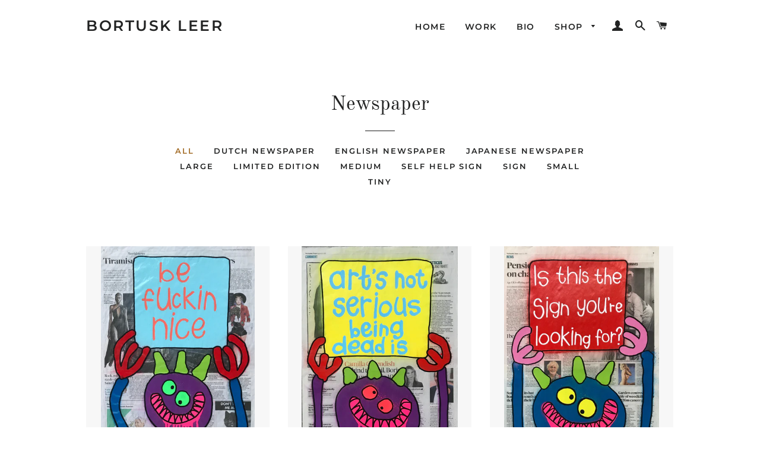

--- FILE ---
content_type: text/html; charset=utf-8
request_url: https://bortusk.com/collections/newspapers?page=27
body_size: 17215
content:
<!doctype html>
<html class="no-js" lang="en">
<head>

  <!-- Basic page needs ================================================== -->
  <meta charset="utf-8">
  <meta http-equiv="X-UA-Compatible" content="IE=edge,chrome=1">
  <meta name="google-site-verification" content="riejPwvZ89ldvDjQg3MLEiqe81y40ptF_wf1nD42-w4" />
  
  
    <link rel="shortcut icon" href="//bortusk.com/cdn/shop/files/falimage_32x32.jpg?v=1614321533" type="image/png" />
  

  <!-- Title and description ================================================== -->
  <title>
  Newspaper &ndash; Page 27 &ndash; Bortusk Leer
  </title>

  

  <!-- Helpers ================================================== -->
  <!-- /snippets/social-meta-tags.liquid -->




<meta property="og:site_name" content="Bortusk Leer">
<meta property="og:url" content="https://bortusk.com/collections/newspapers?page=27">
<meta property="og:title" content="Newspaper">
<meta property="og:type" content="product.group">
<meta property="og:description" content="Bortusk Leer">

<meta property="og:image" content="http://bortusk.com/cdn/shop/collections/back-shop_1200x1200.jpg?v=1615213793">
<meta property="og:image:secure_url" content="https://bortusk.com/cdn/shop/collections/back-shop_1200x1200.jpg?v=1615213793">


<meta name="twitter:card" content="summary_large_image">
<meta name="twitter:title" content="Newspaper">
<meta name="twitter:description" content="Bortusk Leer">

  <link rel="canonical" href="https://bortusk.com/collections/newspapers?page=27">
  <meta name="viewport" content="width=device-width,initial-scale=1,shrink-to-fit=no">
  <meta name="theme-color" content="#1c1d1d">

  <!-- CSS ================================================== -->
  <link href="//bortusk.com/cdn/shop/t/3/assets/timber.scss.css?v=117125337108230906991759259231" rel="stylesheet" type="text/css" media="all" />
  <link href="//bortusk.com/cdn/shop/t/3/assets/theme.scss.css?v=43839791304299455551759259230" rel="stylesheet" type="text/css" media="all" />

  <!-- Sections ================================================== -->
  <script>
    window.theme = window.theme || {};
    theme.strings = {
      zoomClose: "Close (Esc)",
      zoomPrev: "Previous (Left arrow key)",
      zoomNext: "Next (Right arrow key)",
      moneyFormat: "\u0026euro;{{amount}}",
      addressError: "Error looking up that address",
      addressNoResults: "No results for that address",
      addressQueryLimit: "You have exceeded the Google API usage limit. Consider upgrading to a \u003ca href=\"https:\/\/developers.google.com\/maps\/premium\/usage-limits\"\u003ePremium Plan\u003c\/a\u003e.",
      authError: "There was a problem authenticating your Google Maps account.",
      cartEmpty: "Your cart is currently empty.",
      cartCookie: "Enable cookies to use the shopping cart",
      cartSavings: "You're saving [savings]"
    };
    theme.settings = {
      cartType: "drawer",
      gridType: "collage"
    };
  </script>

  <script src="//bortusk.com/cdn/shop/t/3/assets/jquery-2.2.3.min.js?v=58211863146907186831553804209" type="text/javascript"></script>

  <script src="//bortusk.com/cdn/shop/t/3/assets/lazysizes.min.js?v=37531750901115495291553804209" async="async"></script>

  <script src="//bortusk.com/cdn/shop/t/3/assets/theme.js?v=98362683587980349501553804215" defer="defer"></script>

  <!-- Header hook for plugins ================================================== -->
  <script>window.performance && window.performance.mark && window.performance.mark('shopify.content_for_header.start');</script><meta name="facebook-domain-verification" content="35115vfk0bnkyc01ud511649rteo4r">
<meta name="facebook-domain-verification" content="k24hv4s71gqkb3647ivn3fzpglq9jy">
<meta id="shopify-digital-wallet" name="shopify-digital-wallet" content="/6705635/digital_wallets/dialog">
<meta name="shopify-checkout-api-token" content="17304c6f54ec6b37852663c54dcff553">
<meta id="in-context-paypal-metadata" data-shop-id="6705635" data-venmo-supported="false" data-environment="production" data-locale="en_US" data-paypal-v4="true" data-currency="EUR">
<link rel="alternate" type="application/atom+xml" title="Feed" href="/collections/newspapers.atom" />
<link rel="prev" href="/collections/newspapers?page=26">
<link rel="next" href="/collections/newspapers?page=28">
<link rel="alternate" type="application/json+oembed" href="https://bortusk.com/collections/newspapers.oembed?page=27">
<script async="async" src="/checkouts/internal/preloads.js?locale=en-NL"></script>
<link rel="preconnect" href="https://shop.app" crossorigin="anonymous">
<script async="async" src="https://shop.app/checkouts/internal/preloads.js?locale=en-NL&shop_id=6705635" crossorigin="anonymous"></script>
<script id="apple-pay-shop-capabilities" type="application/json">{"shopId":6705635,"countryCode":"NL","currencyCode":"EUR","merchantCapabilities":["supports3DS"],"merchantId":"gid:\/\/shopify\/Shop\/6705635","merchantName":"Bortusk Leer","requiredBillingContactFields":["postalAddress","email"],"requiredShippingContactFields":["postalAddress","email"],"shippingType":"shipping","supportedNetworks":["visa","maestro","masterCard","amex"],"total":{"type":"pending","label":"Bortusk Leer","amount":"1.00"},"shopifyPaymentsEnabled":true,"supportsSubscriptions":true}</script>
<script id="shopify-features" type="application/json">{"accessToken":"17304c6f54ec6b37852663c54dcff553","betas":["rich-media-storefront-analytics"],"domain":"bortusk.com","predictiveSearch":true,"shopId":6705635,"locale":"en"}</script>
<script>var Shopify = Shopify || {};
Shopify.shop = "mobnster-shop.myshopify.com";
Shopify.locale = "en";
Shopify.currency = {"active":"EUR","rate":"1.0"};
Shopify.country = "NL";
Shopify.theme = {"name":"Brooklyn","id":41262907495,"schema_name":"Brooklyn","schema_version":"12.0.3","theme_store_id":730,"role":"main"};
Shopify.theme.handle = "null";
Shopify.theme.style = {"id":null,"handle":null};
Shopify.cdnHost = "bortusk.com/cdn";
Shopify.routes = Shopify.routes || {};
Shopify.routes.root = "/";</script>
<script type="module">!function(o){(o.Shopify=o.Shopify||{}).modules=!0}(window);</script>
<script>!function(o){function n(){var o=[];function n(){o.push(Array.prototype.slice.apply(arguments))}return n.q=o,n}var t=o.Shopify=o.Shopify||{};t.loadFeatures=n(),t.autoloadFeatures=n()}(window);</script>
<script>
  window.ShopifyPay = window.ShopifyPay || {};
  window.ShopifyPay.apiHost = "shop.app\/pay";
  window.ShopifyPay.redirectState = null;
</script>
<script id="shop-js-analytics" type="application/json">{"pageType":"collection"}</script>
<script defer="defer" async type="module" src="//bortusk.com/cdn/shopifycloud/shop-js/modules/v2/client.init-shop-cart-sync_BT-GjEfc.en.esm.js"></script>
<script defer="defer" async type="module" src="//bortusk.com/cdn/shopifycloud/shop-js/modules/v2/chunk.common_D58fp_Oc.esm.js"></script>
<script defer="defer" async type="module" src="//bortusk.com/cdn/shopifycloud/shop-js/modules/v2/chunk.modal_xMitdFEc.esm.js"></script>
<script type="module">
  await import("//bortusk.com/cdn/shopifycloud/shop-js/modules/v2/client.init-shop-cart-sync_BT-GjEfc.en.esm.js");
await import("//bortusk.com/cdn/shopifycloud/shop-js/modules/v2/chunk.common_D58fp_Oc.esm.js");
await import("//bortusk.com/cdn/shopifycloud/shop-js/modules/v2/chunk.modal_xMitdFEc.esm.js");

  window.Shopify.SignInWithShop?.initShopCartSync?.({"fedCMEnabled":true,"windoidEnabled":true});

</script>
<script>
  window.Shopify = window.Shopify || {};
  if (!window.Shopify.featureAssets) window.Shopify.featureAssets = {};
  window.Shopify.featureAssets['shop-js'] = {"shop-cart-sync":["modules/v2/client.shop-cart-sync_DZOKe7Ll.en.esm.js","modules/v2/chunk.common_D58fp_Oc.esm.js","modules/v2/chunk.modal_xMitdFEc.esm.js"],"init-fed-cm":["modules/v2/client.init-fed-cm_B6oLuCjv.en.esm.js","modules/v2/chunk.common_D58fp_Oc.esm.js","modules/v2/chunk.modal_xMitdFEc.esm.js"],"shop-cash-offers":["modules/v2/client.shop-cash-offers_D2sdYoxE.en.esm.js","modules/v2/chunk.common_D58fp_Oc.esm.js","modules/v2/chunk.modal_xMitdFEc.esm.js"],"shop-login-button":["modules/v2/client.shop-login-button_QeVjl5Y3.en.esm.js","modules/v2/chunk.common_D58fp_Oc.esm.js","modules/v2/chunk.modal_xMitdFEc.esm.js"],"pay-button":["modules/v2/client.pay-button_DXTOsIq6.en.esm.js","modules/v2/chunk.common_D58fp_Oc.esm.js","modules/v2/chunk.modal_xMitdFEc.esm.js"],"shop-button":["modules/v2/client.shop-button_DQZHx9pm.en.esm.js","modules/v2/chunk.common_D58fp_Oc.esm.js","modules/v2/chunk.modal_xMitdFEc.esm.js"],"avatar":["modules/v2/client.avatar_BTnouDA3.en.esm.js"],"init-windoid":["modules/v2/client.init-windoid_CR1B-cfM.en.esm.js","modules/v2/chunk.common_D58fp_Oc.esm.js","modules/v2/chunk.modal_xMitdFEc.esm.js"],"init-shop-for-new-customer-accounts":["modules/v2/client.init-shop-for-new-customer-accounts_C_vY_xzh.en.esm.js","modules/v2/client.shop-login-button_QeVjl5Y3.en.esm.js","modules/v2/chunk.common_D58fp_Oc.esm.js","modules/v2/chunk.modal_xMitdFEc.esm.js"],"init-shop-email-lookup-coordinator":["modules/v2/client.init-shop-email-lookup-coordinator_BI7n9ZSv.en.esm.js","modules/v2/chunk.common_D58fp_Oc.esm.js","modules/v2/chunk.modal_xMitdFEc.esm.js"],"init-shop-cart-sync":["modules/v2/client.init-shop-cart-sync_BT-GjEfc.en.esm.js","modules/v2/chunk.common_D58fp_Oc.esm.js","modules/v2/chunk.modal_xMitdFEc.esm.js"],"shop-toast-manager":["modules/v2/client.shop-toast-manager_DiYdP3xc.en.esm.js","modules/v2/chunk.common_D58fp_Oc.esm.js","modules/v2/chunk.modal_xMitdFEc.esm.js"],"init-customer-accounts":["modules/v2/client.init-customer-accounts_D9ZNqS-Q.en.esm.js","modules/v2/client.shop-login-button_QeVjl5Y3.en.esm.js","modules/v2/chunk.common_D58fp_Oc.esm.js","modules/v2/chunk.modal_xMitdFEc.esm.js"],"init-customer-accounts-sign-up":["modules/v2/client.init-customer-accounts-sign-up_iGw4briv.en.esm.js","modules/v2/client.shop-login-button_QeVjl5Y3.en.esm.js","modules/v2/chunk.common_D58fp_Oc.esm.js","modules/v2/chunk.modal_xMitdFEc.esm.js"],"shop-follow-button":["modules/v2/client.shop-follow-button_CqMgW2wH.en.esm.js","modules/v2/chunk.common_D58fp_Oc.esm.js","modules/v2/chunk.modal_xMitdFEc.esm.js"],"checkout-modal":["modules/v2/client.checkout-modal_xHeaAweL.en.esm.js","modules/v2/chunk.common_D58fp_Oc.esm.js","modules/v2/chunk.modal_xMitdFEc.esm.js"],"shop-login":["modules/v2/client.shop-login_D91U-Q7h.en.esm.js","modules/v2/chunk.common_D58fp_Oc.esm.js","modules/v2/chunk.modal_xMitdFEc.esm.js"],"lead-capture":["modules/v2/client.lead-capture_BJmE1dJe.en.esm.js","modules/v2/chunk.common_D58fp_Oc.esm.js","modules/v2/chunk.modal_xMitdFEc.esm.js"],"payment-terms":["modules/v2/client.payment-terms_Ci9AEqFq.en.esm.js","modules/v2/chunk.common_D58fp_Oc.esm.js","modules/v2/chunk.modal_xMitdFEc.esm.js"]};
</script>
<script id="__st">var __st={"a":6705635,"offset":3600,"reqid":"1be32012-623f-4875-8fba-7c48489f6561-1769140891","pageurl":"bortusk.com\/collections\/newspapers?page=27","u":"082b5fcf22a7","p":"collection","rtyp":"collection","rid":29754783};</script>
<script>window.ShopifyPaypalV4VisibilityTracking = true;</script>
<script id="captcha-bootstrap">!function(){'use strict';const t='contact',e='account',n='new_comment',o=[[t,t],['blogs',n],['comments',n],[t,'customer']],c=[[e,'customer_login'],[e,'guest_login'],[e,'recover_customer_password'],[e,'create_customer']],r=t=>t.map((([t,e])=>`form[action*='/${t}']:not([data-nocaptcha='true']) input[name='form_type'][value='${e}']`)).join(','),a=t=>()=>t?[...document.querySelectorAll(t)].map((t=>t.form)):[];function s(){const t=[...o],e=r(t);return a(e)}const i='password',u='form_key',d=['recaptcha-v3-token','g-recaptcha-response','h-captcha-response',i],f=()=>{try{return window.sessionStorage}catch{return}},m='__shopify_v',_=t=>t.elements[u];function p(t,e,n=!1){try{const o=window.sessionStorage,c=JSON.parse(o.getItem(e)),{data:r}=function(t){const{data:e,action:n}=t;return t[m]||n?{data:e,action:n}:{data:t,action:n}}(c);for(const[e,n]of Object.entries(r))t.elements[e]&&(t.elements[e].value=n);n&&o.removeItem(e)}catch(o){console.error('form repopulation failed',{error:o})}}const l='form_type',E='cptcha';function T(t){t.dataset[E]=!0}const w=window,h=w.document,L='Shopify',v='ce_forms',y='captcha';let A=!1;((t,e)=>{const n=(g='f06e6c50-85a8-45c8-87d0-21a2b65856fe',I='https://cdn.shopify.com/shopifycloud/storefront-forms-hcaptcha/ce_storefront_forms_captcha_hcaptcha.v1.5.2.iife.js',D={infoText:'Protected by hCaptcha',privacyText:'Privacy',termsText:'Terms'},(t,e,n)=>{const o=w[L][v],c=o.bindForm;if(c)return c(t,g,e,D).then(n);var r;o.q.push([[t,g,e,D],n]),r=I,A||(h.body.append(Object.assign(h.createElement('script'),{id:'captcha-provider',async:!0,src:r})),A=!0)});var g,I,D;w[L]=w[L]||{},w[L][v]=w[L][v]||{},w[L][v].q=[],w[L][y]=w[L][y]||{},w[L][y].protect=function(t,e){n(t,void 0,e),T(t)},Object.freeze(w[L][y]),function(t,e,n,w,h,L){const[v,y,A,g]=function(t,e,n){const i=e?o:[],u=t?c:[],d=[...i,...u],f=r(d),m=r(i),_=r(d.filter((([t,e])=>n.includes(e))));return[a(f),a(m),a(_),s()]}(w,h,L),I=t=>{const e=t.target;return e instanceof HTMLFormElement?e:e&&e.form},D=t=>v().includes(t);t.addEventListener('submit',(t=>{const e=I(t);if(!e)return;const n=D(e)&&!e.dataset.hcaptchaBound&&!e.dataset.recaptchaBound,o=_(e),c=g().includes(e)&&(!o||!o.value);(n||c)&&t.preventDefault(),c&&!n&&(function(t){try{if(!f())return;!function(t){const e=f();if(!e)return;const n=_(t);if(!n)return;const o=n.value;o&&e.removeItem(o)}(t);const e=Array.from(Array(32),(()=>Math.random().toString(36)[2])).join('');!function(t,e){_(t)||t.append(Object.assign(document.createElement('input'),{type:'hidden',name:u})),t.elements[u].value=e}(t,e),function(t,e){const n=f();if(!n)return;const o=[...t.querySelectorAll(`input[type='${i}']`)].map((({name:t})=>t)),c=[...d,...o],r={};for(const[a,s]of new FormData(t).entries())c.includes(a)||(r[a]=s);n.setItem(e,JSON.stringify({[m]:1,action:t.action,data:r}))}(t,e)}catch(e){console.error('failed to persist form',e)}}(e),e.submit())}));const S=(t,e)=>{t&&!t.dataset[E]&&(n(t,e.some((e=>e===t))),T(t))};for(const o of['focusin','change'])t.addEventListener(o,(t=>{const e=I(t);D(e)&&S(e,y())}));const B=e.get('form_key'),M=e.get(l),P=B&&M;t.addEventListener('DOMContentLoaded',(()=>{const t=y();if(P)for(const e of t)e.elements[l].value===M&&p(e,B);[...new Set([...A(),...v().filter((t=>'true'===t.dataset.shopifyCaptcha))])].forEach((e=>S(e,t)))}))}(h,new URLSearchParams(w.location.search),n,t,e,['guest_login'])})(!0,!0)}();</script>
<script integrity="sha256-4kQ18oKyAcykRKYeNunJcIwy7WH5gtpwJnB7kiuLZ1E=" data-source-attribution="shopify.loadfeatures" defer="defer" src="//bortusk.com/cdn/shopifycloud/storefront/assets/storefront/load_feature-a0a9edcb.js" crossorigin="anonymous"></script>
<script crossorigin="anonymous" defer="defer" src="//bortusk.com/cdn/shopifycloud/storefront/assets/shopify_pay/storefront-65b4c6d7.js?v=20250812"></script>
<script data-source-attribution="shopify.dynamic_checkout.dynamic.init">var Shopify=Shopify||{};Shopify.PaymentButton=Shopify.PaymentButton||{isStorefrontPortableWallets:!0,init:function(){window.Shopify.PaymentButton.init=function(){};var t=document.createElement("script");t.src="https://bortusk.com/cdn/shopifycloud/portable-wallets/latest/portable-wallets.en.js",t.type="module",document.head.appendChild(t)}};
</script>
<script data-source-attribution="shopify.dynamic_checkout.buyer_consent">
  function portableWalletsHideBuyerConsent(e){var t=document.getElementById("shopify-buyer-consent"),n=document.getElementById("shopify-subscription-policy-button");t&&n&&(t.classList.add("hidden"),t.setAttribute("aria-hidden","true"),n.removeEventListener("click",e))}function portableWalletsShowBuyerConsent(e){var t=document.getElementById("shopify-buyer-consent"),n=document.getElementById("shopify-subscription-policy-button");t&&n&&(t.classList.remove("hidden"),t.removeAttribute("aria-hidden"),n.addEventListener("click",e))}window.Shopify?.PaymentButton&&(window.Shopify.PaymentButton.hideBuyerConsent=portableWalletsHideBuyerConsent,window.Shopify.PaymentButton.showBuyerConsent=portableWalletsShowBuyerConsent);
</script>
<script data-source-attribution="shopify.dynamic_checkout.cart.bootstrap">document.addEventListener("DOMContentLoaded",(function(){function t(){return document.querySelector("shopify-accelerated-checkout-cart, shopify-accelerated-checkout")}if(t())Shopify.PaymentButton.init();else{new MutationObserver((function(e,n){t()&&(Shopify.PaymentButton.init(),n.disconnect())})).observe(document.body,{childList:!0,subtree:!0})}}));
</script>
<link id="shopify-accelerated-checkout-styles" rel="stylesheet" media="screen" href="https://bortusk.com/cdn/shopifycloud/portable-wallets/latest/accelerated-checkout-backwards-compat.css" crossorigin="anonymous">
<style id="shopify-accelerated-checkout-cart">
        #shopify-buyer-consent {
  margin-top: 1em;
  display: inline-block;
  width: 100%;
}

#shopify-buyer-consent.hidden {
  display: none;
}

#shopify-subscription-policy-button {
  background: none;
  border: none;
  padding: 0;
  text-decoration: underline;
  font-size: inherit;
  cursor: pointer;
}

#shopify-subscription-policy-button::before {
  box-shadow: none;
}

      </style>

<script>window.performance && window.performance.mark && window.performance.mark('shopify.content_for_header.end');</script>

  <script src="//bortusk.com/cdn/shop/t/3/assets/modernizr.min.js?v=21391054748206432451553804209" type="text/javascript"></script>

  
  

<link href="https://monorail-edge.shopifysvc.com" rel="dns-prefetch">
<script>(function(){if ("sendBeacon" in navigator && "performance" in window) {try {var session_token_from_headers = performance.getEntriesByType('navigation')[0].serverTiming.find(x => x.name == '_s').description;} catch {var session_token_from_headers = undefined;}var session_cookie_matches = document.cookie.match(/_shopify_s=([^;]*)/);var session_token_from_cookie = session_cookie_matches && session_cookie_matches.length === 2 ? session_cookie_matches[1] : "";var session_token = session_token_from_headers || session_token_from_cookie || "";function handle_abandonment_event(e) {var entries = performance.getEntries().filter(function(entry) {return /monorail-edge.shopifysvc.com/.test(entry.name);});if (!window.abandonment_tracked && entries.length === 0) {window.abandonment_tracked = true;var currentMs = Date.now();var navigation_start = performance.timing.navigationStart;var payload = {shop_id: 6705635,url: window.location.href,navigation_start,duration: currentMs - navigation_start,session_token,page_type: "collection"};window.navigator.sendBeacon("https://monorail-edge.shopifysvc.com/v1/produce", JSON.stringify({schema_id: "online_store_buyer_site_abandonment/1.1",payload: payload,metadata: {event_created_at_ms: currentMs,event_sent_at_ms: currentMs}}));}}window.addEventListener('pagehide', handle_abandonment_event);}}());</script>
<script id="web-pixels-manager-setup">(function e(e,d,r,n,o){if(void 0===o&&(o={}),!Boolean(null===(a=null===(i=window.Shopify)||void 0===i?void 0:i.analytics)||void 0===a?void 0:a.replayQueue)){var i,a;window.Shopify=window.Shopify||{};var t=window.Shopify;t.analytics=t.analytics||{};var s=t.analytics;s.replayQueue=[],s.publish=function(e,d,r){return s.replayQueue.push([e,d,r]),!0};try{self.performance.mark("wpm:start")}catch(e){}var l=function(){var e={modern:/Edge?\/(1{2}[4-9]|1[2-9]\d|[2-9]\d{2}|\d{4,})\.\d+(\.\d+|)|Firefox\/(1{2}[4-9]|1[2-9]\d|[2-9]\d{2}|\d{4,})\.\d+(\.\d+|)|Chrom(ium|e)\/(9{2}|\d{3,})\.\d+(\.\d+|)|(Maci|X1{2}).+ Version\/(15\.\d+|(1[6-9]|[2-9]\d|\d{3,})\.\d+)([,.]\d+|)( \(\w+\)|)( Mobile\/\w+|) Safari\/|Chrome.+OPR\/(9{2}|\d{3,})\.\d+\.\d+|(CPU[ +]OS|iPhone[ +]OS|CPU[ +]iPhone|CPU IPhone OS|CPU iPad OS)[ +]+(15[._]\d+|(1[6-9]|[2-9]\d|\d{3,})[._]\d+)([._]\d+|)|Android:?[ /-](13[3-9]|1[4-9]\d|[2-9]\d{2}|\d{4,})(\.\d+|)(\.\d+|)|Android.+Firefox\/(13[5-9]|1[4-9]\d|[2-9]\d{2}|\d{4,})\.\d+(\.\d+|)|Android.+Chrom(ium|e)\/(13[3-9]|1[4-9]\d|[2-9]\d{2}|\d{4,})\.\d+(\.\d+|)|SamsungBrowser\/([2-9]\d|\d{3,})\.\d+/,legacy:/Edge?\/(1[6-9]|[2-9]\d|\d{3,})\.\d+(\.\d+|)|Firefox\/(5[4-9]|[6-9]\d|\d{3,})\.\d+(\.\d+|)|Chrom(ium|e)\/(5[1-9]|[6-9]\d|\d{3,})\.\d+(\.\d+|)([\d.]+$|.*Safari\/(?![\d.]+ Edge\/[\d.]+$))|(Maci|X1{2}).+ Version\/(10\.\d+|(1[1-9]|[2-9]\d|\d{3,})\.\d+)([,.]\d+|)( \(\w+\)|)( Mobile\/\w+|) Safari\/|Chrome.+OPR\/(3[89]|[4-9]\d|\d{3,})\.\d+\.\d+|(CPU[ +]OS|iPhone[ +]OS|CPU[ +]iPhone|CPU IPhone OS|CPU iPad OS)[ +]+(10[._]\d+|(1[1-9]|[2-9]\d|\d{3,})[._]\d+)([._]\d+|)|Android:?[ /-](13[3-9]|1[4-9]\d|[2-9]\d{2}|\d{4,})(\.\d+|)(\.\d+|)|Mobile Safari.+OPR\/([89]\d|\d{3,})\.\d+\.\d+|Android.+Firefox\/(13[5-9]|1[4-9]\d|[2-9]\d{2}|\d{4,})\.\d+(\.\d+|)|Android.+Chrom(ium|e)\/(13[3-9]|1[4-9]\d|[2-9]\d{2}|\d{4,})\.\d+(\.\d+|)|Android.+(UC? ?Browser|UCWEB|U3)[ /]?(15\.([5-9]|\d{2,})|(1[6-9]|[2-9]\d|\d{3,})\.\d+)\.\d+|SamsungBrowser\/(5\.\d+|([6-9]|\d{2,})\.\d+)|Android.+MQ{2}Browser\/(14(\.(9|\d{2,})|)|(1[5-9]|[2-9]\d|\d{3,})(\.\d+|))(\.\d+|)|K[Aa][Ii]OS\/(3\.\d+|([4-9]|\d{2,})\.\d+)(\.\d+|)/},d=e.modern,r=e.legacy,n=navigator.userAgent;return n.match(d)?"modern":n.match(r)?"legacy":"unknown"}(),u="modern"===l?"modern":"legacy",c=(null!=n?n:{modern:"",legacy:""})[u],f=function(e){return[e.baseUrl,"/wpm","/b",e.hashVersion,"modern"===e.buildTarget?"m":"l",".js"].join("")}({baseUrl:d,hashVersion:r,buildTarget:u}),m=function(e){var d=e.version,r=e.bundleTarget,n=e.surface,o=e.pageUrl,i=e.monorailEndpoint;return{emit:function(e){var a=e.status,t=e.errorMsg,s=(new Date).getTime(),l=JSON.stringify({metadata:{event_sent_at_ms:s},events:[{schema_id:"web_pixels_manager_load/3.1",payload:{version:d,bundle_target:r,page_url:o,status:a,surface:n,error_msg:t},metadata:{event_created_at_ms:s}}]});if(!i)return console&&console.warn&&console.warn("[Web Pixels Manager] No Monorail endpoint provided, skipping logging."),!1;try{return self.navigator.sendBeacon.bind(self.navigator)(i,l)}catch(e){}var u=new XMLHttpRequest;try{return u.open("POST",i,!0),u.setRequestHeader("Content-Type","text/plain"),u.send(l),!0}catch(e){return console&&console.warn&&console.warn("[Web Pixels Manager] Got an unhandled error while logging to Monorail."),!1}}}}({version:r,bundleTarget:l,surface:e.surface,pageUrl:self.location.href,monorailEndpoint:e.monorailEndpoint});try{o.browserTarget=l,function(e){var d=e.src,r=e.async,n=void 0===r||r,o=e.onload,i=e.onerror,a=e.sri,t=e.scriptDataAttributes,s=void 0===t?{}:t,l=document.createElement("script"),u=document.querySelector("head"),c=document.querySelector("body");if(l.async=n,l.src=d,a&&(l.integrity=a,l.crossOrigin="anonymous"),s)for(var f in s)if(Object.prototype.hasOwnProperty.call(s,f))try{l.dataset[f]=s[f]}catch(e){}if(o&&l.addEventListener("load",o),i&&l.addEventListener("error",i),u)u.appendChild(l);else{if(!c)throw new Error("Did not find a head or body element to append the script");c.appendChild(l)}}({src:f,async:!0,onload:function(){if(!function(){var e,d;return Boolean(null===(d=null===(e=window.Shopify)||void 0===e?void 0:e.analytics)||void 0===d?void 0:d.initialized)}()){var d=window.webPixelsManager.init(e)||void 0;if(d){var r=window.Shopify.analytics;r.replayQueue.forEach((function(e){var r=e[0],n=e[1],o=e[2];d.publishCustomEvent(r,n,o)})),r.replayQueue=[],r.publish=d.publishCustomEvent,r.visitor=d.visitor,r.initialized=!0}}},onerror:function(){return m.emit({status:"failed",errorMsg:"".concat(f," has failed to load")})},sri:function(e){var d=/^sha384-[A-Za-z0-9+/=]+$/;return"string"==typeof e&&d.test(e)}(c)?c:"",scriptDataAttributes:o}),m.emit({status:"loading"})}catch(e){m.emit({status:"failed",errorMsg:(null==e?void 0:e.message)||"Unknown error"})}}})({shopId: 6705635,storefrontBaseUrl: "https://bortusk.com",extensionsBaseUrl: "https://extensions.shopifycdn.com/cdn/shopifycloud/web-pixels-manager",monorailEndpoint: "https://monorail-edge.shopifysvc.com/unstable/produce_batch",surface: "storefront-renderer",enabledBetaFlags: ["2dca8a86"],webPixelsConfigList: [{"id":"332726611","configuration":"{\"pixel_id\":\"3098839200439702\",\"pixel_type\":\"facebook_pixel\",\"metaapp_system_user_token\":\"-\"}","eventPayloadVersion":"v1","runtimeContext":"OPEN","scriptVersion":"ca16bc87fe92b6042fbaa3acc2fbdaa6","type":"APP","apiClientId":2329312,"privacyPurposes":["ANALYTICS","MARKETING","SALE_OF_DATA"],"dataSharingAdjustments":{"protectedCustomerApprovalScopes":["read_customer_address","read_customer_email","read_customer_name","read_customer_personal_data","read_customer_phone"]}},{"id":"165904723","configuration":"{\"tagID\":\"2613906792074\"}","eventPayloadVersion":"v1","runtimeContext":"STRICT","scriptVersion":"18031546ee651571ed29edbe71a3550b","type":"APP","apiClientId":3009811,"privacyPurposes":["ANALYTICS","MARKETING","SALE_OF_DATA"],"dataSharingAdjustments":{"protectedCustomerApprovalScopes":["read_customer_address","read_customer_email","read_customer_name","read_customer_personal_data","read_customer_phone"]}},{"id":"shopify-app-pixel","configuration":"{}","eventPayloadVersion":"v1","runtimeContext":"STRICT","scriptVersion":"0450","apiClientId":"shopify-pixel","type":"APP","privacyPurposes":["ANALYTICS","MARKETING"]},{"id":"shopify-custom-pixel","eventPayloadVersion":"v1","runtimeContext":"LAX","scriptVersion":"0450","apiClientId":"shopify-pixel","type":"CUSTOM","privacyPurposes":["ANALYTICS","MARKETING"]}],isMerchantRequest: false,initData: {"shop":{"name":"Bortusk Leer","paymentSettings":{"currencyCode":"EUR"},"myshopifyDomain":"mobnster-shop.myshopify.com","countryCode":"NL","storefrontUrl":"https:\/\/bortusk.com"},"customer":null,"cart":null,"checkout":null,"productVariants":[],"purchasingCompany":null},},"https://bortusk.com/cdn","fcfee988w5aeb613cpc8e4bc33m6693e112",{"modern":"","legacy":""},{"shopId":"6705635","storefrontBaseUrl":"https:\/\/bortusk.com","extensionBaseUrl":"https:\/\/extensions.shopifycdn.com\/cdn\/shopifycloud\/web-pixels-manager","surface":"storefront-renderer","enabledBetaFlags":"[\"2dca8a86\"]","isMerchantRequest":"false","hashVersion":"fcfee988w5aeb613cpc8e4bc33m6693e112","publish":"custom","events":"[[\"page_viewed\",{}],[\"collection_viewed\",{\"collection\":{\"id\":\"29754783\",\"title\":\"Newspaper\",\"productVariants\":[{\"price\":{\"amount\":295.0,\"currencyCode\":\"EUR\"},\"product\":{\"title\":\"be fuckin nice\",\"vendor\":\"Bortusk Leer\",\"id\":\"4406214131815\",\"untranslatedTitle\":\"be fuckin nice\",\"url\":\"\/products\/be-fuckin-nice-3\",\"type\":\"Painting on Newspaper\"},\"id\":\"31485822435431\",\"image\":{\"src\":\"\/\/bortusk.com\/cdn\/shop\/products\/fullsizeoutput_3ac0.jpg?v=1713774268\"},\"sku\":\"1\",\"title\":\"Default Title\",\"untranslatedTitle\":\"Default Title\"},{\"price\":{\"amount\":295.0,\"currencyCode\":\"EUR\"},\"product\":{\"title\":\"Art's not serious being dead is\",\"vendor\":\"Bortusk Leer\",\"id\":\"4406213214311\",\"untranslatedTitle\":\"Art's not serious being dead is\",\"url\":\"\/products\/arts-not-serious-being-dead-is-2\",\"type\":\"Painting on Newspaper\"},\"id\":\"31485813391463\",\"image\":{\"src\":\"\/\/bortusk.com\/cdn\/shop\/products\/fullsizeoutput_3abe.jpg?v=1713778121\"},\"sku\":\"1\",\"title\":\"Default Title\",\"untranslatedTitle\":\"Default Title\"},{\"price\":{\"amount\":295.0,\"currencyCode\":\"EUR\"},\"product\":{\"title\":\"Is this the sign you're looking for?\",\"vendor\":\"Bortusk Leer\",\"id\":\"4406211706983\",\"untranslatedTitle\":\"Is this the sign you're looking for?\",\"url\":\"\/products\/is-this-the-sign-youre-looking-for-3\",\"type\":\"Painting on Newspaper\"},\"id\":\"31485808312423\",\"image\":{\"src\":\"\/\/bortusk.com\/cdn\/shop\/products\/fullsizeoutput_3abd.jpg?v=1713777861\"},\"sku\":\"1\",\"title\":\"Default Title\",\"untranslatedTitle\":\"Default Title\"},{\"price\":{\"amount\":350.0,\"currencyCode\":\"EUR\"},\"product\":{\"title\":\"Betty\",\"vendor\":\"Bortusk Leer\",\"id\":\"4405056110695\",\"untranslatedTitle\":\"Betty\",\"url\":\"\/products\/betty\",\"type\":\"Painting on Newspaper\"},\"id\":\"31478268100711\",\"image\":{\"src\":\"\/\/bortusk.com\/cdn\/shop\/products\/20210527_143625.jpg?v=1622119026\"},\"sku\":\"1\",\"title\":\"Default Title\",\"untranslatedTitle\":\"Default Title\"},{\"price\":{\"amount\":350.0,\"currencyCode\":\"EUR\"},\"product\":{\"title\":\"Gerta, Gordon and Gazza\",\"vendor\":\"Bortusk Leer\",\"id\":\"4405054865511\",\"untranslatedTitle\":\"Gerta, Gordon and Gazza\",\"url\":\"\/products\/gerta-gordon-and-gazza\",\"type\":\"Painting on Newspaper\"},\"id\":\"31478259679335\",\"image\":{\"src\":\"\/\/bortusk.com\/cdn\/shop\/products\/20210527_130218.jpg?v=1622118050\"},\"sku\":\"1\",\"title\":\"Default Title\",\"untranslatedTitle\":\"Default Title\"},{\"price\":{\"amount\":350.0,\"currencyCode\":\"EUR\"},\"product\":{\"title\":\"Rachel\",\"vendor\":\"Bortusk Leer\",\"id\":\"4405053489255\",\"untranslatedTitle\":\"Rachel\",\"url\":\"\/products\/rachel\",\"type\":\"Painting on Newspaper\"},\"id\":\"31478253420647\",\"image\":{\"src\":\"\/\/bortusk.com\/cdn\/shop\/products\/20210525_183232.jpg?v=1621961265\"},\"sku\":\"1\",\"title\":\"Default Title\",\"untranslatedTitle\":\"Default Title\"},{\"price\":{\"amount\":350.0,\"currencyCode\":\"EUR\"},\"product\":{\"title\":\"Peter, Paul and Petra\",\"vendor\":\"Bortusk Leer\",\"id\":\"4405052571751\",\"untranslatedTitle\":\"Peter, Paul and Petra\",\"url\":\"\/products\/peter-paul-and-petra\",\"type\":\"Painting on Newspaper\"},\"id\":\"31478248538215\",\"image\":{\"src\":\"\/\/bortusk.com\/cdn\/shop\/products\/20210527_130828.jpg?v=1622118178\"},\"sku\":\"1\",\"title\":\"Default Title\",\"untranslatedTitle\":\"Default Title\"},{\"price\":{\"amount\":350.0,\"currencyCode\":\"EUR\"},\"product\":{\"title\":\"Roddy\",\"vendor\":\"Bortusk Leer\",\"id\":\"4405047361639\",\"untranslatedTitle\":\"Roddy\",\"url\":\"\/products\/roddy\",\"type\":\"Painting on Newspaper\"},\"id\":\"31478220488807\",\"image\":{\"src\":\"\/\/bortusk.com\/cdn\/shop\/products\/20210525_183637.jpg?v=1621961339\"},\"sku\":\"1\",\"title\":\"Default Title\",\"untranslatedTitle\":\"Default Title\"},{\"price\":{\"amount\":350.0,\"currencyCode\":\"EUR\"},\"product\":{\"title\":\"Claire\",\"vendor\":\"Bortusk Leer\",\"id\":\"4405045919847\",\"untranslatedTitle\":\"Claire\",\"url\":\"\/products\/claire\",\"type\":\"Painting on Newspaper\"},\"id\":\"31478210101351\",\"image\":{\"src\":\"\/\/bortusk.com\/cdn\/shop\/products\/20210525_183807.jpg?v=1621961436\"},\"sku\":\"1\",\"title\":\"Default Title\",\"untranslatedTitle\":\"Default Title\"},{\"price\":{\"amount\":350.0,\"currencyCode\":\"EUR\"},\"product\":{\"title\":\"Frankie\",\"vendor\":\"Bortusk Leer\",\"id\":\"4405044478055\",\"untranslatedTitle\":\"Frankie\",\"url\":\"\/products\/frankie\",\"type\":\"Painting on Newspaper\"},\"id\":\"31478200696935\",\"image\":{\"src\":\"\/\/bortusk.com\/cdn\/shop\/products\/20210527_120547.jpg?v=1622116803\"},\"sku\":\"1\",\"title\":\"Default Title\",\"untranslatedTitle\":\"Default Title\"},{\"price\":{\"amount\":350.0,\"currencyCode\":\"EUR\"},\"product\":{\"title\":\"Leo\",\"vendor\":\"Bortusk Leer\",\"id\":\"4405042151527\",\"untranslatedTitle\":\"Leo\",\"url\":\"\/products\/leo\",\"type\":\"Painting on Newspaper\"},\"id\":\"31478185590887\",\"image\":{\"src\":\"\/\/bortusk.com\/cdn\/shop\/products\/20210527_120323.jpg?v=1622116729\"},\"sku\":\"1\",\"title\":\"Default Title\",\"untranslatedTitle\":\"Default Title\"},{\"price\":{\"amount\":395.0,\"currencyCode\":\"EUR\"},\"product\":{\"title\":\"Smile you wanker\",\"vendor\":\"Bortusk Leer\",\"id\":\"4403696730215\",\"untranslatedTitle\":\"Smile you wanker\",\"url\":\"\/products\/smile-you-wanker\",\"type\":\"Painting on Newspaper\"},\"id\":\"31470268973159\",\"image\":{\"src\":\"\/\/bortusk.com\/cdn\/shop\/products\/20210527_131932.jpg?v=1622118286\"},\"sku\":\"1\",\"title\":\"Default Title\",\"untranslatedTitle\":\"Default Title\"}]}}]]"});</script><script>
  window.ShopifyAnalytics = window.ShopifyAnalytics || {};
  window.ShopifyAnalytics.meta = window.ShopifyAnalytics.meta || {};
  window.ShopifyAnalytics.meta.currency = 'EUR';
  var meta = {"products":[{"id":4406214131815,"gid":"gid:\/\/shopify\/Product\/4406214131815","vendor":"Bortusk Leer","type":"Painting on Newspaper","handle":"be-fuckin-nice-3","variants":[{"id":31485822435431,"price":29500,"name":"be fuckin nice","public_title":null,"sku":"1"}],"remote":false},{"id":4406213214311,"gid":"gid:\/\/shopify\/Product\/4406213214311","vendor":"Bortusk Leer","type":"Painting on Newspaper","handle":"arts-not-serious-being-dead-is-2","variants":[{"id":31485813391463,"price":29500,"name":"Art's not serious being dead is","public_title":null,"sku":"1"}],"remote":false},{"id":4406211706983,"gid":"gid:\/\/shopify\/Product\/4406211706983","vendor":"Bortusk Leer","type":"Painting on Newspaper","handle":"is-this-the-sign-youre-looking-for-3","variants":[{"id":31485808312423,"price":29500,"name":"Is this the sign you're looking for?","public_title":null,"sku":"1"}],"remote":false},{"id":4405056110695,"gid":"gid:\/\/shopify\/Product\/4405056110695","vendor":"Bortusk Leer","type":"Painting on Newspaper","handle":"betty","variants":[{"id":31478268100711,"price":35000,"name":"Betty","public_title":null,"sku":"1"}],"remote":false},{"id":4405054865511,"gid":"gid:\/\/shopify\/Product\/4405054865511","vendor":"Bortusk Leer","type":"Painting on Newspaper","handle":"gerta-gordon-and-gazza","variants":[{"id":31478259679335,"price":35000,"name":"Gerta, Gordon and Gazza","public_title":null,"sku":"1"}],"remote":false},{"id":4405053489255,"gid":"gid:\/\/shopify\/Product\/4405053489255","vendor":"Bortusk Leer","type":"Painting on Newspaper","handle":"rachel","variants":[{"id":31478253420647,"price":35000,"name":"Rachel","public_title":null,"sku":"1"}],"remote":false},{"id":4405052571751,"gid":"gid:\/\/shopify\/Product\/4405052571751","vendor":"Bortusk Leer","type":"Painting on Newspaper","handle":"peter-paul-and-petra","variants":[{"id":31478248538215,"price":35000,"name":"Peter, Paul and Petra","public_title":null,"sku":"1"}],"remote":false},{"id":4405047361639,"gid":"gid:\/\/shopify\/Product\/4405047361639","vendor":"Bortusk Leer","type":"Painting on Newspaper","handle":"roddy","variants":[{"id":31478220488807,"price":35000,"name":"Roddy","public_title":null,"sku":"1"}],"remote":false},{"id":4405045919847,"gid":"gid:\/\/shopify\/Product\/4405045919847","vendor":"Bortusk Leer","type":"Painting on Newspaper","handle":"claire","variants":[{"id":31478210101351,"price":35000,"name":"Claire","public_title":null,"sku":"1"}],"remote":false},{"id":4405044478055,"gid":"gid:\/\/shopify\/Product\/4405044478055","vendor":"Bortusk Leer","type":"Painting on Newspaper","handle":"frankie","variants":[{"id":31478200696935,"price":35000,"name":"Frankie","public_title":null,"sku":"1"}],"remote":false},{"id":4405042151527,"gid":"gid:\/\/shopify\/Product\/4405042151527","vendor":"Bortusk Leer","type":"Painting on Newspaper","handle":"leo","variants":[{"id":31478185590887,"price":35000,"name":"Leo","public_title":null,"sku":"1"}],"remote":false},{"id":4403696730215,"gid":"gid:\/\/shopify\/Product\/4403696730215","vendor":"Bortusk Leer","type":"Painting on Newspaper","handle":"smile-you-wanker","variants":[{"id":31470268973159,"price":39500,"name":"Smile you wanker","public_title":null,"sku":"1"}],"remote":false}],"page":{"pageType":"collection","resourceType":"collection","resourceId":29754783,"requestId":"1be32012-623f-4875-8fba-7c48489f6561-1769140891"}};
  for (var attr in meta) {
    window.ShopifyAnalytics.meta[attr] = meta[attr];
  }
</script>
<script class="analytics">
  (function () {
    var customDocumentWrite = function(content) {
      var jquery = null;

      if (window.jQuery) {
        jquery = window.jQuery;
      } else if (window.Checkout && window.Checkout.$) {
        jquery = window.Checkout.$;
      }

      if (jquery) {
        jquery('body').append(content);
      }
    };

    var hasLoggedConversion = function(token) {
      if (token) {
        return document.cookie.indexOf('loggedConversion=' + token) !== -1;
      }
      return false;
    }

    var setCookieIfConversion = function(token) {
      if (token) {
        var twoMonthsFromNow = new Date(Date.now());
        twoMonthsFromNow.setMonth(twoMonthsFromNow.getMonth() + 2);

        document.cookie = 'loggedConversion=' + token + '; expires=' + twoMonthsFromNow;
      }
    }

    var trekkie = window.ShopifyAnalytics.lib = window.trekkie = window.trekkie || [];
    if (trekkie.integrations) {
      return;
    }
    trekkie.methods = [
      'identify',
      'page',
      'ready',
      'track',
      'trackForm',
      'trackLink'
    ];
    trekkie.factory = function(method) {
      return function() {
        var args = Array.prototype.slice.call(arguments);
        args.unshift(method);
        trekkie.push(args);
        return trekkie;
      };
    };
    for (var i = 0; i < trekkie.methods.length; i++) {
      var key = trekkie.methods[i];
      trekkie[key] = trekkie.factory(key);
    }
    trekkie.load = function(config) {
      trekkie.config = config || {};
      trekkie.config.initialDocumentCookie = document.cookie;
      var first = document.getElementsByTagName('script')[0];
      var script = document.createElement('script');
      script.type = 'text/javascript';
      script.onerror = function(e) {
        var scriptFallback = document.createElement('script');
        scriptFallback.type = 'text/javascript';
        scriptFallback.onerror = function(error) {
                var Monorail = {
      produce: function produce(monorailDomain, schemaId, payload) {
        var currentMs = new Date().getTime();
        var event = {
          schema_id: schemaId,
          payload: payload,
          metadata: {
            event_created_at_ms: currentMs,
            event_sent_at_ms: currentMs
          }
        };
        return Monorail.sendRequest("https://" + monorailDomain + "/v1/produce", JSON.stringify(event));
      },
      sendRequest: function sendRequest(endpointUrl, payload) {
        // Try the sendBeacon API
        if (window && window.navigator && typeof window.navigator.sendBeacon === 'function' && typeof window.Blob === 'function' && !Monorail.isIos12()) {
          var blobData = new window.Blob([payload], {
            type: 'text/plain'
          });

          if (window.navigator.sendBeacon(endpointUrl, blobData)) {
            return true;
          } // sendBeacon was not successful

        } // XHR beacon

        var xhr = new XMLHttpRequest();

        try {
          xhr.open('POST', endpointUrl);
          xhr.setRequestHeader('Content-Type', 'text/plain');
          xhr.send(payload);
        } catch (e) {
          console.log(e);
        }

        return false;
      },
      isIos12: function isIos12() {
        return window.navigator.userAgent.lastIndexOf('iPhone; CPU iPhone OS 12_') !== -1 || window.navigator.userAgent.lastIndexOf('iPad; CPU OS 12_') !== -1;
      }
    };
    Monorail.produce('monorail-edge.shopifysvc.com',
      'trekkie_storefront_load_errors/1.1',
      {shop_id: 6705635,
      theme_id: 41262907495,
      app_name: "storefront",
      context_url: window.location.href,
      source_url: "//bortusk.com/cdn/s/trekkie.storefront.8d95595f799fbf7e1d32231b9a28fd43b70c67d3.min.js"});

        };
        scriptFallback.async = true;
        scriptFallback.src = '//bortusk.com/cdn/s/trekkie.storefront.8d95595f799fbf7e1d32231b9a28fd43b70c67d3.min.js';
        first.parentNode.insertBefore(scriptFallback, first);
      };
      script.async = true;
      script.src = '//bortusk.com/cdn/s/trekkie.storefront.8d95595f799fbf7e1d32231b9a28fd43b70c67d3.min.js';
      first.parentNode.insertBefore(script, first);
    };
    trekkie.load(
      {"Trekkie":{"appName":"storefront","development":false,"defaultAttributes":{"shopId":6705635,"isMerchantRequest":null,"themeId":41262907495,"themeCityHash":"10053170844262621550","contentLanguage":"en","currency":"EUR","eventMetadataId":"45b90266-d969-4c4d-877d-f495f98c0a98"},"isServerSideCookieWritingEnabled":true,"monorailRegion":"shop_domain","enabledBetaFlags":["65f19447"]},"Session Attribution":{},"S2S":{"facebookCapiEnabled":false,"source":"trekkie-storefront-renderer","apiClientId":580111}}
    );

    var loaded = false;
    trekkie.ready(function() {
      if (loaded) return;
      loaded = true;

      window.ShopifyAnalytics.lib = window.trekkie;

      var originalDocumentWrite = document.write;
      document.write = customDocumentWrite;
      try { window.ShopifyAnalytics.merchantGoogleAnalytics.call(this); } catch(error) {};
      document.write = originalDocumentWrite;

      window.ShopifyAnalytics.lib.page(null,{"pageType":"collection","resourceType":"collection","resourceId":29754783,"requestId":"1be32012-623f-4875-8fba-7c48489f6561-1769140891","shopifyEmitted":true});

      var match = window.location.pathname.match(/checkouts\/(.+)\/(thank_you|post_purchase)/)
      var token = match? match[1]: undefined;
      if (!hasLoggedConversion(token)) {
        setCookieIfConversion(token);
        window.ShopifyAnalytics.lib.track("Viewed Product Category",{"currency":"EUR","category":"Collection: newspapers","collectionName":"newspapers","collectionId":29754783,"nonInteraction":true},undefined,undefined,{"shopifyEmitted":true});
      }
    });


        var eventsListenerScript = document.createElement('script');
        eventsListenerScript.async = true;
        eventsListenerScript.src = "//bortusk.com/cdn/shopifycloud/storefront/assets/shop_events_listener-3da45d37.js";
        document.getElementsByTagName('head')[0].appendChild(eventsListenerScript);

})();</script>
  <script>
  if (!window.ga || (window.ga && typeof window.ga !== 'function')) {
    window.ga = function ga() {
      (window.ga.q = window.ga.q || []).push(arguments);
      if (window.Shopify && window.Shopify.analytics && typeof window.Shopify.analytics.publish === 'function') {
        window.Shopify.analytics.publish("ga_stub_called", {}, {sendTo: "google_osp_migration"});
      }
      console.error("Shopify's Google Analytics stub called with:", Array.from(arguments), "\nSee https://help.shopify.com/manual/promoting-marketing/pixels/pixel-migration#google for more information.");
    };
    if (window.Shopify && window.Shopify.analytics && typeof window.Shopify.analytics.publish === 'function') {
      window.Shopify.analytics.publish("ga_stub_initialized", {}, {sendTo: "google_osp_migration"});
    }
  }
</script>
<script
  defer
  src="https://bortusk.com/cdn/shopifycloud/perf-kit/shopify-perf-kit-3.0.4.min.js"
  data-application="storefront-renderer"
  data-shop-id="6705635"
  data-render-region="gcp-us-east1"
  data-page-type="collection"
  data-theme-instance-id="41262907495"
  data-theme-name="Brooklyn"
  data-theme-version="12.0.3"
  data-monorail-region="shop_domain"
  data-resource-timing-sampling-rate="10"
  data-shs="true"
  data-shs-beacon="true"
  data-shs-export-with-fetch="true"
  data-shs-logs-sample-rate="1"
  data-shs-beacon-endpoint="https://bortusk.com/api/collect"
></script>
</head>


<body id="newspaper" class="template-collection">

  <div id="shopify-section-header" class="shopify-section"><style>
  .site-header__logo img {
    max-width: 180px;
  }

  @media screen and (max-width: 768px) {
    .site-header__logo img {
      max-width: 100%;
    }
  }
</style>

<div data-section-id="header" data-section-type="header-section" data-template="collection">
  <div id="NavDrawer" class="drawer drawer--left">
      <div class="drawer__inner drawer-left__inner">

    
      <!-- /snippets/search-bar.liquid -->





<form action="/search" method="get" class="input-group search-bar search-bar--drawer" role="search">
  
  <input type="search" name="q" value="" placeholder="Search our store" class="input-group-field" aria-label="Search our store">
  <span class="input-group-btn">
    <button type="submit" class="btn--secondary icon-fallback-text">
      <span class="icon icon-search" aria-hidden="true"></span>
      <span class="fallback-text">Search</span>
    </button>
  </span>
</form>

    

    <ul class="mobile-nav">
      
        

          <li class="mobile-nav__item">
            <a
              href="/"
              class="mobile-nav__link"
              >
                Home
            </a>
          </li>

        
      
        

          <li class="mobile-nav__item">
            <a
              href="/pages/paintings"
              class="mobile-nav__link"
              >
                Work
            </a>
          </li>

        
      
        

          <li class="mobile-nav__item">
            <a
              href="/pages/biography-of-exhibitions"
              class="mobile-nav__link"
              >
                Bio
            </a>
          </li>

        
      
        
          <li class="mobile-nav__item">
            <div class="mobile-nav__has-sublist">
              <a
                href="/collections"
                class="mobile-nav__link"
                id="Label-4"
                >Shop</a>
              <div class="mobile-nav__toggle">
                <button type="button" class="mobile-nav__toggle-btn icon-fallback-text" aria-controls="Linklist-4" aria-expanded="false">
                  <span class="icon-fallback-text mobile-nav__toggle-open">
                    <span class="icon icon-plus" aria-hidden="true"></span>
                    <span class="fallback-text">Expand submenu Shop</span>
                  </span>
                  <span class="icon-fallback-text mobile-nav__toggle-close">
                    <span class="icon icon-minus" aria-hidden="true"></span>
                    <span class="fallback-text">Collapse submenu Shop</span>
                  </span>
                </button>
              </div>
            </div>
            <ul class="mobile-nav__sublist" id="Linklist-4" aria-labelledby="Label-4" role="navigation">
              
              
                
                <li class="mobile-nav__item">
                  <a
                    href="/collections/newspapers"
                    class="mobile-nav__link"
                    aria-current="page">
                      Newspaper
                  </a>
                </li>
                
              
                
                <li class="mobile-nav__item">
                  <a
                    href="/collections/paintings"
                    class="mobile-nav__link"
                    >
                      Paintings
                  </a>
                </li>
                
              
                
                <li class="mobile-nav__item">
                  <a
                    href="/collections/3d-sculptures"
                    class="mobile-nav__link"
                    >
                      Sculptures
                  </a>
                </li>
                
              
                
                <li class="mobile-nav__item">
                  <a
                    href="/collections/frontpage"
                    class="mobile-nav__link"
                    >
                      Clothing
                  </a>
                </li>
                
              
                
                <li class="mobile-nav__item">
                  <a
                    href="https://opensea.io/bortuskleer"
                    class="mobile-nav__link"
                    >
                      NFTs
                  </a>
                </li>
                
              
            </ul>
          </li>

          
      
      
      <li class="mobile-nav__spacer"></li>

      
      
        
          <li class="mobile-nav__item mobile-nav__item--secondary">
            <a href="/account/login" id="customer_login_link">Log In</a>
          </li>
          <li class="mobile-nav__item mobile-nav__item--secondary">
            <a href="/account/register" id="customer_register_link">Create Account</a>
          </li>
        
      
      
        <li class="mobile-nav__item mobile-nav__item--secondary"><a href="/pages/contact">Contact</a></li>
      
        <li class="mobile-nav__item mobile-nav__item--secondary"><a href="/search">Search</a></li>
      
        <li class="mobile-nav__item mobile-nav__item--secondary"><a href="/policies/refund-policy">Refund Policy</a></li>
      
        <li class="mobile-nav__item mobile-nav__item--secondary"><a href="/policies/privacy-policy">Privacy Policy</a></li>
      
        <li class="mobile-nav__item mobile-nav__item--secondary"><a href="/policies/terms-of-service">Terms of Service</a></li>
      
    </ul>
    <!-- //mobile-nav -->
  </div>


  </div>
  <div class="header-container drawer__header-container">
    <div class="header-wrapper hero__header">
      

      <header class="site-header" role="banner">
        <div class="wrapper">
          <div class="grid--full grid--table">
            <div class="grid__item large--hide large--one-sixth one-quarter">
              <div class="site-nav--open site-nav--mobile">
                <button type="button" class="icon-fallback-text site-nav__link site-nav__link--burger js-drawer-open-button-left" aria-controls="NavDrawer">
                  <span class="burger-icon burger-icon--top"></span>
                  <span class="burger-icon burger-icon--mid"></span>
                  <span class="burger-icon burger-icon--bottom"></span>
                  <span class="fallback-text">Site navigation</span>
                </button>
              </div>
            </div>
            <div class="grid__item large--one-third medium-down--one-half">
              
              
                <div class="h1 site-header__logo large--left" itemscope itemtype="http://schema.org/Organization">
              
                

                
                  <a href="/" itemprop="url">Bortusk Leer</a>
                
              
                </div>
              
            </div>
            <nav class="grid__item large--two-thirds large--text-right medium-down--hide" role="navigation">
              
              <!-- begin site-nav -->
              <ul class="site-nav" id="AccessibleNav">
                
                  
                    <li class="site-nav__item">
                      <a
                        href="/"
                        class="site-nav__link"
                        data-meganav-type="child"
                        >
                          Home
                      </a>
                    </li>
                  
                
                  
                    <li class="site-nav__item">
                      <a
                        href="/pages/paintings"
                        class="site-nav__link"
                        data-meganav-type="child"
                        >
                          Work
                      </a>
                    </li>
                  
                
                  
                    <li class="site-nav__item">
                      <a
                        href="/pages/biography-of-exhibitions"
                        class="site-nav__link"
                        data-meganav-type="child"
                        >
                          Bio
                      </a>
                    </li>
                  
                
                  
                  
                    <li
                      class="site-nav__item site-nav--has-dropdown "
                      aria-haspopup="true"
                      data-meganav-type="parent">
                      <a
                        href="/collections"
                        class="site-nav__link"
                        data-meganav-type="parent"
                        aria-controls="MenuParent-4"
                        aria-expanded="false"
                        >
                          Shop
                          <span class="icon icon-arrow-down" aria-hidden="true"></span>
                      </a>
                      <ul
                        id="MenuParent-4"
                        class="site-nav__dropdown "
                        data-meganav-dropdown>
                        
                          
                            <li class="site-nav--active">
                              <a
                                href="/collections/newspapers"
                                class="site-nav__dropdown-link"
                                data-meganav-type="child"
                                aria-current="page"
                                tabindex="-1">
                                  Newspaper
                              </a>
                            </li>
                          
                        
                          
                            <li>
                              <a
                                href="/collections/paintings"
                                class="site-nav__dropdown-link"
                                data-meganav-type="child"
                                
                                tabindex="-1">
                                  Paintings
                              </a>
                            </li>
                          
                        
                          
                            <li>
                              <a
                                href="/collections/3d-sculptures"
                                class="site-nav__dropdown-link"
                                data-meganav-type="child"
                                
                                tabindex="-1">
                                  Sculptures
                              </a>
                            </li>
                          
                        
                          
                            <li>
                              <a
                                href="/collections/frontpage"
                                class="site-nav__dropdown-link"
                                data-meganav-type="child"
                                
                                tabindex="-1">
                                  Clothing
                              </a>
                            </li>
                          
                        
                          
                            <li>
                              <a
                                href="https://opensea.io/bortuskleer"
                                class="site-nav__dropdown-link"
                                data-meganav-type="child"
                                
                                tabindex="-1">
                                  NFTs
                              </a>
                            </li>
                          
                        
                      </ul>
                    </li>
                  
                

                
                
                  <li class="site-nav__item site-nav__expanded-item site-nav__item--compressed">
                    <a class="site-nav__link site-nav__link--icon" href="/account">
                      <span class="icon-fallback-text">
                        <span class="icon icon-customer" aria-hidden="true"></span>
                        <span class="fallback-text">
                          
                            Log In
                          
                        </span>
                      </span>
                    </a>
                  </li>
                

                
                  
                  
                  <li class="site-nav__item site-nav__item--compressed">
                    <a href="/search" class="site-nav__link site-nav__link--icon js-toggle-search-modal" data-mfp-src="#SearchModal">
                      <span class="icon-fallback-text">
                        <span class="icon icon-search" aria-hidden="true"></span>
                        <span class="fallback-text">Search</span>
                      </span>
                    </a>
                  </li>
                

                <li class="site-nav__item site-nav__item--compressed">
                  <a href="/cart" class="site-nav__link site-nav__link--icon cart-link js-drawer-open-button-right" aria-controls="CartDrawer">
                    <span class="icon-fallback-text">
                      <span class="icon icon-cart" aria-hidden="true"></span>
                      <span class="fallback-text">Cart</span>
                    </span>
                    <span class="cart-link__bubble"></span>
                  </a>
                </li>

              </ul>
              <!-- //site-nav -->
            </nav>
            <div class="grid__item large--hide one-quarter">
              <div class="site-nav--mobile text-right">
                <a href="/cart" class="site-nav__link cart-link js-drawer-open-button-right" aria-controls="CartDrawer">
                  <span class="icon-fallback-text">
                    <span class="icon icon-cart" aria-hidden="true"></span>
                    <span class="fallback-text">Cart</span>
                  </span>
                  <span class="cart-link__bubble"></span>
                </a>
              </div>
            </div>
          </div>

        </div>
      </header>
    </div>
  </div>
</div>




</div>

  <div id="CartDrawer" class="drawer drawer--right drawer--has-fixed-footer">
    <div class="drawer__fixed-header">
      <div class="drawer__header">
        <div class="drawer__title">Your cart</div>
        <div class="drawer__close">
          <button type="button" class="icon-fallback-text drawer__close-button js-drawer-close">
            <span class="icon icon-x" aria-hidden="true"></span>
            <span class="fallback-text">Close Cart</span>
          </button>
        </div>
      </div>
    </div>
    <div class="drawer__inner">
      <div id="CartContainer" class="drawer__cart"></div>
    </div>
  </div>

  <div id="PageContainer" class="page-container">

    

    <main class="main-content" role="main">
      
        <div class="wrapper">
      
        <!-- /templates/collection.liquid -->


<div id="shopify-section-collection-template" class="shopify-section"><!-- /templates/collection.liquid -->
<div id="CollectionSection" data-section-id="collection-template" data-section-type="collection-template" data-grid-type="grid">
  



<header class="section-header text-center">
  <h1>Newspaper</h1>
  <hr class="hr--small">
  

    <div class="grid--full collection-sorting">
      
    </div>

  
    
      
      
      <ul class="tags tags--collection inline-list">
        <li class="tag--active">
          
          
            <a href="/collections/newspapers">
              All
            </a>

          
          
        </li>

        
          
            <li>
              
              <a href="/collections/newspapers/dutch-newspaper" title="Show products matching tag Dutch newspaper">Dutch newspaper</a>
            </li>
          
        
          
            <li>
              
              <a href="/collections/newspapers/english-newspaper" title="Show products matching tag English newspaper">English newspaper</a>
            </li>
          
        
          
            <li>
              
              <a href="/collections/newspapers/japanese-newspaper" title="Show products matching tag Japanese Newspaper">Japanese Newspaper</a>
            </li>
          
        
          
            <li>
              
              <a href="/collections/newspapers/large" title="Show products matching tag Large">Large</a>
            </li>
          
        
          
            <li>
              
              <a href="/collections/newspapers/limited-edition" title="Show products matching tag Limited edition">Limited edition</a>
            </li>
          
        
          
            <li>
              
              <a href="/collections/newspapers/medium" title="Show products matching tag Medium">Medium</a>
            </li>
          
        
          
            <li>
              
              <a href="/collections/newspapers/self-help-sign" title="Show products matching tag self help sign">self help sign</a>
            </li>
          
        
          
            <li>
              
              <a href="/collections/newspapers/sign" title="Show products matching tag sign">sign</a>
            </li>
          
        
          
            <li>
              
              <a href="/collections/newspapers/small" title="Show products matching tag Small">Small</a>
            </li>
          
        
          
            <li>
              
              <a href="/collections/newspapers/tiny" title="Show products matching tag Tiny">Tiny</a>
            </li>
          
        
      </ul>
    
  

  
    <hr class="hr--small hr--clear">
  
</header>


  <div class="grid-uniform">
    
    
      <!-- /snippets/product-grid-item.liquid -->















<div class="grid__item grid-product medium--one-half large--one-third">
  <div class="grid-product__wrapper">
    <div class="grid-product__image-wrapper">
      <a class="grid-product__image-link" href="/collections/newspapers/products/be-fuckin-nice-3">
        
          <style>
  

  @media screen and (min-width: 591px) { 
    .ProductImage-13788939452519 {
      max-width: 259.4524022679797px;
      max-height: 415px;
    }
    #ProductImageWrapper-13788939452519 {
      max-width: 259.4524022679797px;
    }
   } 

  
    
    @media screen and (max-width: 590px) {
      .ProductImage-13788939452519 {
        max-width: 184.4300208892868px;
      }
      #ProductImageWrapper-13788939452519 {
        max-width: 184.4300208892868px;
      }
    }
  
</style>

          <div id="ProductImageWrapper-13788939452519" class="product--wrapper">
            <div style="padding-top:159.95226730310262%;">
              <img class="product--image lazyload ProductImage-13788939452519"
                   src="//bortusk.com/cdn/shop/products/fullsizeoutput_3ac0_150x150.jpg?v=1713774268"
                   data-src="//bortusk.com/cdn/shop/products/fullsizeoutput_3ac0_{width}x.jpg?v=1713774268"
                   data-widths="[180, 370, 590, 740, 900, 1080, 1296, 1512, 1728, 2048]"
                   data-aspectratio="0.6251865114891078"
                   data-sizes="auto"
                   alt="be fuckin nice">
            </div>
          </div>
          <noscript>
            <img class="grid-product__image" src="//bortusk.com/cdn/shop/products/fullsizeoutput_3ac0_1024x.jpg?v=1713774268" alt="be fuckin nice">
          </noscript>
        
      </a>
      
    </div>

    <a href="/collections/newspapers/products/be-fuckin-nice-3" class="grid-product__meta">
      <span class="grid-product__title">be fuckin nice</span>
      <span class="grid-product__price-wrap">
        <span class="long-dash">—</span>
        <span class="grid-product__price">
          
             <span class="visually-hidden">Regular price</span>
          
          
            &euro;295
          
        </span>
      </span>
      
    </a>
  </div>
</div>

    
      <!-- /snippets/product-grid-item.liquid -->















<div class="grid__item grid-product medium--one-half large--one-third">
  <div class="grid-product__wrapper">
    <div class="grid-product__image-wrapper">
      <a class="grid-product__image-link" href="/collections/newspapers/products/arts-not-serious-being-dead-is-2">
        
          <style>
  

  @media screen and (min-width: 591px) { 
    .ProductImage-13788929622119 {
      max-width: 263.37000579038795px;
      max-height: 415px;
    }
    #ProductImageWrapper-13788929622119 {
      max-width: 263.37000579038795px;
    }
   } 

  
    
    @media screen and (max-width: 590px) {
      .ProductImage-13788929622119 {
        max-width: 187.21482339316736px;
      }
      #ProductImageWrapper-13788929622119 {
        max-width: 187.21482339316736px;
      }
    }
  
</style>

          <div id="ProductImageWrapper-13788929622119" class="product--wrapper">
            <div style="padding-top:157.5729927007299%;">
              <img class="product--image lazyload ProductImage-13788929622119"
                   src="//bortusk.com/cdn/shop/products/fullsizeoutput_3abe_150x150.jpg?v=1713778121"
                   data-src="//bortusk.com/cdn/shop/products/fullsizeoutput_3abe_{width}x.jpg?v=1713778121"
                   data-widths="[180, 370, 590, 740, 900, 1080, 1296, 1512, 1728, 2048]"
                   data-aspectratio="0.6346265199768385"
                   data-sizes="auto"
                   alt="Art&#39;s not serious being dead is">
            </div>
          </div>
          <noscript>
            <img class="grid-product__image" src="//bortusk.com/cdn/shop/products/fullsizeoutput_3abe_1024x.jpg?v=1713778121" alt="Art&#39;s not serious being dead is">
          </noscript>
        
      </a>
      
    </div>

    <a href="/collections/newspapers/products/arts-not-serious-being-dead-is-2" class="grid-product__meta">
      <span class="grid-product__title">Art's not serious being dead is</span>
      <span class="grid-product__price-wrap">
        <span class="long-dash">—</span>
        <span class="grid-product__price">
          
             <span class="visually-hidden">Regular price</span>
          
          
            &euro;295
          
        </span>
      </span>
      
    </a>
  </div>
</div>

    
      <!-- /snippets/product-grid-item.liquid -->















<div class="grid__item grid-product medium--one-half large--one-third">
  <div class="grid-product__wrapper">
    <div class="grid-product__image-wrapper">
      <a class="grid-product__image-link" href="/collections/newspapers/products/is-this-the-sign-youre-looking-for-3">
        
          <style>
  

  @media screen and (min-width: 591px) { 
    .ProductImage-13788920709223 {
      max-width: 260.61266568483063px;
      max-height: 415px;
    }
    #ProductImageWrapper-13788920709223 {
      max-width: 260.61266568483063px;
    }
   } 

  
    
    @media screen and (max-width: 590px) {
      .ProductImage-13788920709223 {
        max-width: 185.25478645066272px;
      }
      #ProductImageWrapper-13788920709223 {
        max-width: 185.25478645066272px;
      }
    }
  
</style>

          <div id="ProductImageWrapper-13788920709223" class="product--wrapper">
            <div style="padding-top:159.24015009380864%;">
              <img class="product--image lazyload ProductImage-13788920709223"
                   src="//bortusk.com/cdn/shop/products/fullsizeoutput_3abd_150x150.jpg?v=1713777861"
                   data-src="//bortusk.com/cdn/shop/products/fullsizeoutput_3abd_{width}x.jpg?v=1713777861"
                   data-widths="[180, 370, 590, 740, 900, 1080, 1296, 1512, 1728, 2048]"
                   data-aspectratio="0.6279823269513991"
                   data-sizes="auto"
                   alt="Is this the sign you&#39;re looking for?">
            </div>
          </div>
          <noscript>
            <img class="grid-product__image" src="//bortusk.com/cdn/shop/products/fullsizeoutput_3abd_1024x.jpg?v=1713777861" alt="Is this the sign you&#39;re looking for?">
          </noscript>
        
      </a>
      
    </div>

    <a href="/collections/newspapers/products/is-this-the-sign-youre-looking-for-3" class="grid-product__meta">
      <span class="grid-product__title">Is this the sign you're looking for?</span>
      <span class="grid-product__price-wrap">
        <span class="long-dash">—</span>
        <span class="grid-product__price">
          
             <span class="visually-hidden">Regular price</span>
          
          
            &euro;295
          
        </span>
      </span>
      
    </a>
  </div>
</div>

    
      <!-- /snippets/product-grid-item.liquid -->















<div class="grid__item grid-product medium--one-half large--one-third">
  <div class="grid-product__wrapper">
    <div class="grid-product__image-wrapper">
      <a class="grid-product__image-link" href="/collections/newspapers/products/betty">
        
          <style>
  

  @media screen and (min-width: 591px) { 
    .ProductImage-28233050620007 {
      max-width: 325.1089981447124px;
      max-height: 415px;
    }
    #ProductImageWrapper-28233050620007 {
      max-width: 325.1089981447124px;
    }
   } 

  
    
    @media screen and (max-width: 590px) {
      .ProductImage-28233050620007 {
        max-width: 231.10157699443414px;
      }
      #ProductImageWrapper-28233050620007 {
        max-width: 231.10157699443414px;
      }
    }
  
</style>

          <div id="ProductImageWrapper-28233050620007" class="product--wrapper">
            <div style="padding-top:127.64949674363528%;">
              <img class="product--image lazyload ProductImage-28233050620007"
                   src="//bortusk.com/cdn/shop/products/20210527_143625_150x150.jpg?v=1622119026"
                   data-src="//bortusk.com/cdn/shop/products/20210527_143625_{width}x.jpg?v=1622119026"
                   data-widths="[180, 370, 590, 740, 900, 1080, 1296, 1512, 1728, 2048]"
                   data-aspectratio="0.7833951762523191"
                   data-sizes="auto"
                   alt="Betty">
            </div>
          </div>
          <noscript>
            <img class="grid-product__image" src="//bortusk.com/cdn/shop/products/20210527_143625_1024x.jpg?v=1622119026" alt="Betty">
          </noscript>
        
      </a>
      
    </div>

    <a href="/collections/newspapers/products/betty" class="grid-product__meta">
      <span class="grid-product__title">Betty</span>
      <span class="grid-product__price-wrap">
        <span class="long-dash">—</span>
        <span class="grid-product__price">
          
             <span class="visually-hidden">Regular price</span>
          
          
            &euro;350
          
        </span>
      </span>
      
    </a>
  </div>
</div>

    
      <!-- /snippets/product-grid-item.liquid -->















<div class="grid__item grid-product medium--one-half large--one-third is-sold-out">
  <div class="grid-product__wrapper">
    <div class="grid-product__image-wrapper">
      <a class="grid-product__image-link" href="/collections/newspapers/products/gerta-gordon-and-gazza">
        
          <style>
  

  @media screen and (min-width: 591px) { 
    .ProductImage-28233020342375 {
      max-width: 324.891435464415px;
      max-height: 415px;
    }
    #ProductImageWrapper-28233020342375 {
      max-width: 324.891435464415px;
    }
   } 

  
    
    @media screen and (max-width: 590px) {
      .ProductImage-28233020342375 {
        max-width: 230.9469240048251px;
      }
      #ProductImageWrapper-28233020342375 {
        max-width: 230.9469240048251px;
      }
    }
  
</style>

          <div id="ProductImageWrapper-28233020342375" class="product--wrapper">
            <div style="padding-top:127.73497688751925%;">
              <img class="product--image lazyload ProductImage-28233020342375"
                   src="//bortusk.com/cdn/shop/products/20210527_130218_150x150.jpg?v=1622118050"
                   data-src="//bortusk.com/cdn/shop/products/20210527_130218_{width}x.jpg?v=1622118050"
                   data-widths="[180, 370, 590, 740, 900, 1080, 1296, 1512, 1728, 2048]"
                   data-aspectratio="0.7828709288299156"
                   data-sizes="auto"
                   alt="Gerta, Gordon and Gazza">
            </div>
          </div>
          <noscript>
            <img class="grid-product__image" src="//bortusk.com/cdn/shop/products/20210527_130218_1024x.jpg?v=1622118050" alt="Gerta, Gordon and Gazza">
          </noscript>
        
      </a>
      
        <div class="grid-product__sold-out">
          <p>Sold<br /> Out</p>
        </div>
      
    </div>

    <a href="/collections/newspapers/products/gerta-gordon-and-gazza" class="grid-product__meta">
      <span class="grid-product__title">Gerta, Gordon and Gazza</span>
      <span class="grid-product__price-wrap">
        <span class="long-dash">—</span>
        <span class="grid-product__price">
          
             <span class="visually-hidden">Regular price</span>
          
          
            &euro;350
          
        </span>
      </span>
      
    </a>
  </div>
</div>

    
      <!-- /snippets/product-grid-item.liquid -->















<div class="grid__item grid-product medium--one-half large--one-third">
  <div class="grid-product__wrapper">
    <div class="grid-product__image-wrapper">
      <a class="grid-product__image-link" href="/collections/newspapers/products/rachel">
        
          <style>
  

  @media screen and (min-width: 591px) { 
    .ProductImage-28227656122471 {
      max-width: 325.67619047619047px;
      max-height: 415px;
    }
    #ProductImageWrapper-28227656122471 {
      max-width: 325.67619047619047px;
    }
   } 

  
    
    @media screen and (max-width: 590px) {
      .ProductImage-28227656122471 {
        max-width: 231.50476190476192px;
      }
      #ProductImageWrapper-28227656122471 {
        max-width: 231.50476190476192px;
      }
    }
  
</style>

          <div id="ProductImageWrapper-28227656122471" class="product--wrapper">
            <div style="padding-top:127.42718446601943%;">
              <img class="product--image lazyload ProductImage-28227656122471"
                   src="//bortusk.com/cdn/shop/products/20210525_183232_150x150.jpg?v=1621961265"
                   data-src="//bortusk.com/cdn/shop/products/20210525_183232_{width}x.jpg?v=1621961265"
                   data-widths="[180, 370, 590, 740, 900, 1080, 1296, 1512, 1728, 2048]"
                   data-aspectratio="0.7847619047619048"
                   data-sizes="auto"
                   alt="Rachel">
            </div>
          </div>
          <noscript>
            <img class="grid-product__image" src="//bortusk.com/cdn/shop/products/20210525_183232_1024x.jpg?v=1621961265" alt="Rachel">
          </noscript>
        
      </a>
      
    </div>

    <a href="/collections/newspapers/products/rachel" class="grid-product__meta">
      <span class="grid-product__title">Rachel</span>
      <span class="grid-product__price-wrap">
        <span class="long-dash">—</span>
        <span class="grid-product__price">
          
             <span class="visually-hidden">Regular price</span>
          
          
            &euro;350
          
        </span>
      </span>
      
    </a>
  </div>
</div>

    
      <!-- /snippets/product-grid-item.liquid -->















<div class="grid__item grid-product medium--one-half large--one-third">
  <div class="grid-product__wrapper">
    <div class="grid-product__image-wrapper">
      <a class="grid-product__image-link" href="/collections/newspapers/products/peter-paul-and-petra">
        
          <style>
  

  @media screen and (min-width: 591px) { 
    .ProductImage-28233022177383 {
      max-width: 326.9621394230769px;
      max-height: 415px;
    }
    #ProductImageWrapper-28233022177383 {
      max-width: 326.9621394230769px;
    }
   } 

  
    
    @media screen and (max-width: 590px) {
      .ProductImage-28233022177383 {
        max-width: 232.41887019230768px;
      }
      #ProductImageWrapper-28233022177383 {
        max-width: 232.41887019230768px;
      }
    }
  
</style>

          <div id="ProductImageWrapper-28233022177383" class="product--wrapper">
            <div style="padding-top:126.9260106788711%;">
              <img class="product--image lazyload ProductImage-28233022177383"
                   src="//bortusk.com/cdn/shop/products/20210527_130828_150x150.jpg?v=1622118178"
                   data-src="//bortusk.com/cdn/shop/products/20210527_130828_{width}x.jpg?v=1622118178"
                   data-widths="[180, 370, 590, 740, 900, 1080, 1296, 1512, 1728, 2048]"
                   data-aspectratio="0.7878605769230769"
                   data-sizes="auto"
                   alt="Peter, Paul and Petra">
            </div>
          </div>
          <noscript>
            <img class="grid-product__image" src="//bortusk.com/cdn/shop/products/20210527_130828_1024x.jpg?v=1622118178" alt="Peter, Paul and Petra">
          </noscript>
        
      </a>
      
    </div>

    <a href="/collections/newspapers/products/peter-paul-and-petra" class="grid-product__meta">
      <span class="grid-product__title">Peter, Paul and Petra</span>
      <span class="grid-product__price-wrap">
        <span class="long-dash">—</span>
        <span class="grid-product__price">
          
             <span class="visually-hidden">Regular price</span>
          
          
            &euro;350
          
        </span>
      </span>
      
    </a>
  </div>
</div>

    
      <!-- /snippets/product-grid-item.liquid -->















<div class="grid__item grid-product medium--one-half large--one-third">
  <div class="grid-product__wrapper">
    <div class="grid-product__image-wrapper">
      <a class="grid-product__image-link" href="/collections/newspapers/products/roddy">
        
          <style>
  

  @media screen and (min-width: 591px) { 
    .ProductImage-28227656941671 {
      max-width: 324.5892857142857px;
      max-height: 415px;
    }
    #ProductImageWrapper-28227656941671 {
      max-width: 324.5892857142857px;
    }
   } 

  
    
    @media screen and (max-width: 590px) {
      .ProductImage-28227656941671 {
        max-width: 230.73214285714283px;
      }
      #ProductImageWrapper-28227656941671 {
        max-width: 230.73214285714283px;
      }
    }
  
</style>

          <div id="ProductImageWrapper-28227656941671" class="product--wrapper">
            <div style="padding-top:127.85388127853884%;">
              <img class="product--image lazyload ProductImage-28227656941671"
                   src="//bortusk.com/cdn/shop/products/20210525_183637_150x150.jpg?v=1621961339"
                   data-src="//bortusk.com/cdn/shop/products/20210525_183637_{width}x.jpg?v=1621961339"
                   data-widths="[180, 370, 590, 740, 900, 1080, 1296, 1512, 1728, 2048]"
                   data-aspectratio="0.7821428571428571"
                   data-sizes="auto"
                   alt="Roddy">
            </div>
          </div>
          <noscript>
            <img class="grid-product__image" src="//bortusk.com/cdn/shop/products/20210525_183637_1024x.jpg?v=1621961339" alt="Roddy">
          </noscript>
        
      </a>
      
    </div>

    <a href="/collections/newspapers/products/roddy" class="grid-product__meta">
      <span class="grid-product__title">Roddy</span>
      <span class="grid-product__price-wrap">
        <span class="long-dash">—</span>
        <span class="grid-product__price">
          
             <span class="visually-hidden">Regular price</span>
          
          
            &euro;350
          
        </span>
      </span>
      
    </a>
  </div>
</div>

    
      <!-- /snippets/product-grid-item.liquid -->















<div class="grid__item grid-product medium--one-half large--one-third">
  <div class="grid-product__wrapper">
    <div class="grid-product__image-wrapper">
      <a class="grid-product__image-link" href="/collections/newspapers/products/claire">
        
          <style>
  

  @media screen and (min-width: 591px) { 
    .ProductImage-28227662905447 {
      max-width: 328.8251366120219px;
      max-height: 415px;
    }
    #ProductImageWrapper-28227662905447 {
      max-width: 328.8251366120219px;
    }
   } 

  
    
    @media screen and (max-width: 590px) {
      .ProductImage-28227662905447 {
        max-width: 233.7431693989071px;
      }
      #ProductImageWrapper-28227662905447 {
        max-width: 233.7431693989071px;
      }
    }
  
</style>

          <div id="ProductImageWrapper-28227662905447" class="product--wrapper">
            <div style="padding-top:126.20689655172416%;">
              <img class="product--image lazyload ProductImage-28227662905447"
                   src="//bortusk.com/cdn/shop/products/20210525_183807_150x150.jpg?v=1621961436"
                   data-src="//bortusk.com/cdn/shop/products/20210525_183807_{width}x.jpg?v=1621961436"
                   data-widths="[180, 370, 590, 740, 900, 1080, 1296, 1512, 1728, 2048]"
                   data-aspectratio="0.7923497267759563"
                   data-sizes="auto"
                   alt="Claire">
            </div>
          </div>
          <noscript>
            <img class="grid-product__image" src="//bortusk.com/cdn/shop/products/20210525_183807_1024x.jpg?v=1621961436" alt="Claire">
          </noscript>
        
      </a>
      
    </div>

    <a href="/collections/newspapers/products/claire" class="grid-product__meta">
      <span class="grid-product__title">Claire</span>
      <span class="grid-product__price-wrap">
        <span class="long-dash">—</span>
        <span class="grid-product__price">
          
             <span class="visually-hidden">Regular price</span>
          
          
            &euro;350
          
        </span>
      </span>
      
    </a>
  </div>
</div>

    
      <!-- /snippets/product-grid-item.liquid -->















<div class="grid__item grid-product medium--one-half large--one-third">
  <div class="grid-product__wrapper">
    <div class="grid-product__image-wrapper">
      <a class="grid-product__image-link" href="/collections/newspapers/products/frankie">
        
          <style>
  

  @media screen and (min-width: 591px) { 
    .ProductImage-28233001435239 {
      max-width: 326.6513233601841px;
      max-height: 415px;
    }
    #ProductImageWrapper-28233001435239 {
      max-width: 326.6513233601841px;
    }
   } 

  
    
    @media screen and (max-width: 590px) {
      .ProductImage-28233001435239 {
        max-width: 232.19792865362484px;
      }
      #ProductImageWrapper-28233001435239 {
        max-width: 232.19792865362484px;
      }
    }
  
</style>

          <div id="ProductImageWrapper-28233001435239" class="product--wrapper">
            <div style="padding-top:127.046783625731%;">
              <img class="product--image lazyload ProductImage-28233001435239"
                   src="//bortusk.com/cdn/shop/products/20210527_120547_150x150.jpg?v=1622116803"
                   data-src="//bortusk.com/cdn/shop/products/20210527_120547_{width}x.jpg?v=1622116803"
                   data-widths="[180, 370, 590, 740, 900, 1080, 1296, 1512, 1728, 2048]"
                   data-aspectratio="0.7871116225546605"
                   data-sizes="auto"
                   alt="Frankie">
            </div>
          </div>
          <noscript>
            <img class="grid-product__image" src="//bortusk.com/cdn/shop/products/20210527_120547_1024x.jpg?v=1622116803" alt="Frankie">
          </noscript>
        
      </a>
      
    </div>

    <a href="/collections/newspapers/products/frankie" class="grid-product__meta">
      <span class="grid-product__title">Frankie</span>
      <span class="grid-product__price-wrap">
        <span class="long-dash">—</span>
        <span class="grid-product__price">
          
             <span class="visually-hidden">Regular price</span>
          
          
            &euro;350
          
        </span>
      </span>
      
    </a>
  </div>
</div>

    
      <!-- /snippets/product-grid-item.liquid -->















<div class="grid__item grid-product medium--one-half large--one-third">
  <div class="grid-product__wrapper">
    <div class="grid-product__image-wrapper">
      <a class="grid-product__image-link" href="/collections/newspapers/products/leo">
        
          <style>
  

  @media screen and (min-width: 591px) { 
    .ProductImage-28232999796839 {
      max-width: 328.1516290726817px;
      max-height: 415px;
    }
    #ProductImageWrapper-28232999796839 {
      max-width: 328.1516290726817px;
    }
   } 

  
    
    @media screen and (max-width: 590px) {
      .ProductImage-28232999796839 {
        max-width: 233.2644110275689px;
      }
      #ProductImageWrapper-28232999796839 {
        max-width: 233.2644110275689px;
      }
    }
  
</style>

          <div id="ProductImageWrapper-28232999796839" class="product--wrapper">
            <div style="padding-top:126.46592709984152%;">
              <img class="product--image lazyload ProductImage-28232999796839"
                   src="//bortusk.com/cdn/shop/products/20210527_120323_150x150.jpg?v=1622116729"
                   data-src="//bortusk.com/cdn/shop/products/20210527_120323_{width}x.jpg?v=1622116729"
                   data-widths="[180, 370, 590, 740, 900, 1080, 1296, 1512, 1728, 2048]"
                   data-aspectratio="0.7907268170426065"
                   data-sizes="auto"
                   alt="Leo">
            </div>
          </div>
          <noscript>
            <img class="grid-product__image" src="//bortusk.com/cdn/shop/products/20210527_120323_1024x.jpg?v=1622116729" alt="Leo">
          </noscript>
        
      </a>
      
    </div>

    <a href="/collections/newspapers/products/leo" class="grid-product__meta">
      <span class="grid-product__title">Leo</span>
      <span class="grid-product__price-wrap">
        <span class="long-dash">—</span>
        <span class="grid-product__price">
          
             <span class="visually-hidden">Regular price</span>
          
          
            &euro;350
          
        </span>
      </span>
      
    </a>
  </div>
</div>

    
      <!-- /snippets/product-grid-item.liquid -->















<div class="grid__item grid-product medium--one-half large--one-third">
  <div class="grid-product__wrapper">
    <div class="grid-product__image-wrapper">
      <a class="grid-product__image-link" href="/collections/newspapers/products/smile-you-wanker">
        
          <style>
  

  @media screen and (min-width: 591px) { 
    .ProductImage-28233024110695 {
      max-width: 325.47079856972584px;
      max-height: 415px;
    }
    #ProductImageWrapper-28233024110695 {
      max-width: 325.47079856972584px;
    }
   } 

  
    
    @media screen and (max-width: 590px) {
      .ProductImage-28233024110695 {
        max-width: 231.35876042908222px;
      }
      #ProductImageWrapper-28233024110695 {
        max-width: 231.35876042908222px;
      }
    }
  
</style>

          <div id="ProductImageWrapper-28233024110695" class="product--wrapper">
            <div style="padding-top:127.50759878419453%;">
              <img class="product--image lazyload ProductImage-28233024110695"
                   src="//bortusk.com/cdn/shop/products/20210527_131932_150x150.jpg?v=1622118286"
                   data-src="//bortusk.com/cdn/shop/products/20210527_131932_{width}x.jpg?v=1622118286"
                   data-widths="[180, 370, 590, 740, 900, 1080, 1296, 1512, 1728, 2048]"
                   data-aspectratio="0.7842669845053635"
                   data-sizes="auto"
                   alt="Smile you wanker">
            </div>
          </div>
          <noscript>
            <img class="grid-product__image" src="//bortusk.com/cdn/shop/products/20210527_131932_1024x.jpg?v=1622118286" alt="Smile you wanker">
          </noscript>
        
      </a>
      
    </div>

    <a href="/collections/newspapers/products/smile-you-wanker" class="grid-product__meta">
      <span class="grid-product__title">Smile you wanker</span>
      <span class="grid-product__price-wrap">
        <span class="long-dash">—</span>
        <span class="grid-product__price">
          
             <span class="visually-hidden">Regular price</span>
          
          
            &euro;395
          
        </span>
      </span>
      
    </a>
  </div>
</div>

    
  </div>



  <!-- /snippets/pagination.liquid -->


<div class="pagination">
  <span class="prev"><a href="/collections/newspapers?page=26" title="">
  <span class="icon-fallback-text">
    <span class="icon icon-arrow-left" aria-hidden="true"></span>
    <span class="fallback-text">Previous</span>
  </span>
</a></span> <span class="page"><a href="/collections/newspapers?page=1" title="">1</a></span> <span class="deco">&hellip;</span> <span class="page"><a href="/collections/newspapers?page=25" title="">25</a></span> <span class="page"><a href="/collections/newspapers?page=26" title="">26</a></span> <span class="page current">27</span> <span class="page"><a href="/collections/newspapers?page=28" title="">28</a></span> <span class="page"><a href="/collections/newspapers?page=29" title="">29</a></span> <span class="deco">&hellip;</span> <span class="page"><a href="/collections/newspapers?page=33" title="">33</a></span> <span class="next"><a href="/collections/newspapers?page=28" title="">
  <span class="icon-fallback-text">
    <span class="icon icon-arrow-right" aria-hidden="true"></span>
    <span class="fallback-text">Next</span>
  </span>
</a></span>
</div>




</div>




</div>

      
        </div>
      
    </main>

    <hr class="hr--large">

    <div id="shopify-section-footer" class="shopify-section"><footer class="site-footer small--text-center" role="contentinfo">
  <div class="wrapper">

    <div class="grid-uniform">

      
      

      
      

      
      
      

      
      

      

      
        <div class="grid__item one-third small--one-whole">
          <ul class="no-bullets site-footer__linklist">
            

      
      

              <li><a href="/pages/contact">Contact</a></li>

            

      
      

              <li><a href="/search">Search</a></li>

            

      
      

              <li><a href="/policies/refund-policy">Refund Policy</a></li>

            

      
      

              <li><a href="/policies/privacy-policy">Privacy Policy</a></li>

            

      
      

              <li><a href="/policies/terms-of-service">Terms of Service</a></li>

            
          </ul>
        </div>
      

      
        <div class="grid__item one-third small--one-whole">
            <ul class="no-bullets social-icons">
              
                <li>
                  <a href="https://www.facebook.com/bortuskleer" title="Bortusk Leer on Facebook">
                    <span class="icon icon-facebook" aria-hidden="true"></span>
                    Facebook
                  </a>
                </li>
              
              
              
              
                <li>
                  <a href="https://www.instagram.com/bortuskleer" title="Bortusk Leer on Instagram">
                    <span class="icon icon-instagram" aria-hidden="true"></span>
                    Instagram
                  </a>
                </li>
              
              
              
              
              
                <li>
                  <a href="https://www.youtube.com/channel/UCcwQpv_L6niYx1wMf7H5QaQ" title="Bortusk Leer on YouTube">
                    <span class="icon icon-youtube" aria-hidden="true"></span>
                    YouTube
                  </a>
                </li>
              
              
              
            </ul>
        </div>
      

      <div class="grid__item one-third small--one-whole large--text-right">
        <p>&copy; 2026, <a href="/" title="">Bortusk Leer</a><br>Built by Captain Slackbladder<br><a target="_blank" rel="nofollow" href="https://www.shopify.com?utm_campaign=poweredby&amp;utm_medium=shopify&amp;utm_source=onlinestore">Powered by Shopify</a></p></div>
    </div>

  </div>
</footer>




</div>

  </div>

  
  <script>
    
  </script>

  
  
    <!-- /snippets/ajax-cart-template.liquid -->

  <script id="CartTemplate" type="text/template">
  
    <form action="/cart" method="post" novalidate class="cart ajaxcart">
      <div class="ajaxcart__inner ajaxcart__inner--has-fixed-footer">
        {{#items}}
        <div class="ajaxcart__product">
          <div class="ajaxcart__row" data-line="{{line}}">
            <div class="grid">
              <div class="grid__item one-quarter">
                <a href="{{url}}" class="ajaxcart__product-image"><img src="{{img}}" alt="{{name}}"></a>
              </div>
              <div class="grid__item three-quarters">
                <div class="ajaxcart__product-name--wrapper">
                  <a href="{{url}}" class="ajaxcart__product-name">{{{name}}}</a>
                  {{#if variation}}
                    <span class="ajaxcart__product-meta">{{variation}}</span>
                  {{/if}}
                  {{#properties}}
                    {{#each this}}
                      {{#if this}}
                        <span class="ajaxcart__product-meta">{{@key}}: {{this}}</span>
                      {{/if}}
                    {{/each}}
                  {{/properties}}
                </div>

                <div class="grid--full display-table">
                  <div class="grid__item display-table-cell one-half">
                    <div class="ajaxcart__qty">
                      <button type="button" class="ajaxcart__qty-adjust ajaxcart__qty--minus icon-fallback-text" data-id="{{key}}" data-qty="{{itemMinus}}" data-line="{{line}}" aria-label="Reduce item quantity by one">
                        <span class="icon icon-minus" aria-hidden="true"></span>
                        <span class="fallback-text" aria-hidden="true">&minus;</span>
                      </button>
                      <input type="text" name="updates[]" class="ajaxcart__qty-num" value="{{itemQty}}" min="0" data-id="{{key}}" data-line="{{line}}" aria-label="quantity" pattern="[0-9]*">
                      <button type="button" class="ajaxcart__qty-adjust ajaxcart__qty--plus icon-fallback-text" data-id="{{key}}" data-line="{{line}}" data-qty="{{itemAdd}}" aria-label="Increase item quantity by one">
                        <span class="icon icon-plus" aria-hidden="true"></span>
                        <span class="fallback-text" aria-hidden="true">+</span>
                      </button>
                    </div>
                  </div>
                  <div class="grid__item display-table-cell one-half text-right">
                    {{#if discountsApplied}}
                      <small class="ajaxcart__price--strikethrough">{{{price}}}</small>
                      <span class="ajaxcart__price">
                        {{{discountedPrice}}}
                      </span>
                    {{else}}
                      <span class="ajaxcart__price">
                        {{{price}}}
                      </span>
                    {{/if}}
                  </div>
                </div>
                {{#if discountsApplied}}
                  <div class="grid--full display-table">
                    <div class="grid__item text-right">
                      {{#each discounts}}
                        <small class="ajaxcart__discount">{{this.title}}</small>
                      {{/each}}
                    </div>
                  </div>
                {{/if}}
              </div>
            </div>
          </div>
        </div>
        {{/items}}

        
      </div>
      <div class="ajaxcart__footer ajaxcart__footer--fixed">
        <div class="grid--full">
          <div class="grid__item two-thirds">
            <p class="ajaxcart__subtotal">Subtotal</p>
          </div>
          <div class="grid__item one-third text-right">
            <p class="ajaxcart__subtotal">{{{totalPrice}}}</p>
          </div>
        </div>
        {{#if totalCartDiscount}}
          <p class="ajaxcart__savings text-center">{{{totalCartDiscount}}}</p>
        {{/if}}

        <p class="ajaxcart__policies">
Tax included. <a href="/policies/shipping-policy">Shipping</a> calculated at checkout.

        </p>
        <button type="submit" class="btn--secondary btn--full cart__checkout" name="checkout">
          Check Out <span class="icon icon-arrow-right" aria-hidden="true"></span>
        </button>
      </div>
    </form>
  
  </script>
  <script id="AjaxQty" type="text/template">
  
    <div class="ajaxcart__qty">
      <button type="button" class="ajaxcart__qty-adjust ajaxcart__qty--minus icon-fallback-text" data-id="{{key}}" data-qty="{{itemMinus}}" aria-label="Reduce item quantity by one">
        <span class="icon icon-minus" aria-hidden="true"></span>
        <span class="fallback-text" aria-hidden="true">&minus;</span>
      </button>
      <input type="text" class="ajaxcart__qty-num" value="{{itemQty}}" min="0" data-id="{{key}}" aria-label="quantity" pattern="[0-9]*">
      <button type="button" class="ajaxcart__qty-adjust ajaxcart__qty--plus icon-fallback-text" data-id="{{key}}" data-qty="{{itemAdd}}" aria-label="Increase item quantity by one">
        <span class="icon icon-plus" aria-hidden="true"></span>
        <span class="fallback-text" aria-hidden="true">+</span>
      </button>
    </div>
  
  </script>
  <script id="JsQty" type="text/template">
  
    <div class="js-qty">
      <button type="button" class="js-qty__adjust js-qty__adjust--minus icon-fallback-text" data-id="{{key}}" data-qty="{{itemMinus}}" aria-label="Reduce item quantity by one">
        <span class="icon icon-minus" aria-hidden="true"></span>
        <span class="fallback-text" aria-hidden="true">&minus;</span>
      </button>
      <input type="text" class="js-qty__num" value="{{itemQty}}" min="1" data-id="{{key}}" aria-label="quantity" pattern="[0-9]*" name="{{inputName}}" id="{{inputId}}">
      <button type="button" class="js-qty__adjust js-qty__adjust--plus icon-fallback-text" data-id="{{key}}" data-qty="{{itemAdd}}" aria-label="Increase item quantity by one">
        <span class="icon icon-plus" aria-hidden="true"></span>
        <span class="fallback-text" aria-hidden="true">+</span>
      </button>
    </div>
  
  </script>

  

  

  <div id="SearchModal" class="mfp-hide">
    <!-- /snippets/search-bar.liquid -->





<form action="/search" method="get" class="input-group search-bar search-bar--modal" role="search">
  
  <input type="search" name="q" value="" placeholder="Search our store" class="input-group-field" aria-label="Search our store">
  <span class="input-group-btn">
    <button type="submit" class="btn icon-fallback-text">
      <span class="icon icon-search" aria-hidden="true"></span>
      <span class="fallback-text">Search</span>
    </button>
  </span>
</form>

  </div>
  <ul hidden>
    <li id="a11y-refresh-page-message">choosing a selection results in a full page refresh</li>
  </ul>
</body>
</html>
